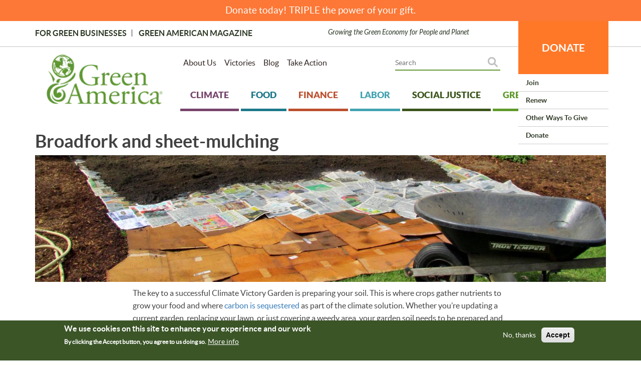

--- FILE ---
content_type: text/html; charset=UTF-8
request_url: https://greenamerica.org/broadfork-sheet-mulch
body_size: 16925
content:
<!DOCTYPE html>

<html  lang="en" dir="ltr" prefix="og: https://ogp.me/ns#">
  <head>
    <meta charset="utf-8" />
<meta name="description" content="Don&#039;t let anyone tell you that you have to buy expensive soils at the store. Here&#039;s a free way to support healthy soils." />
<meta name="robots" content="index, follow" />
<link rel="image_src" href="/sites/default/files/faq/2020-06/14645517685_1802511e39_k.jpg" />
<meta property="og:site_name" content="Green America" />
<meta property="og:type" content="page" />
<meta property="og:url" content="https://greenamerica.org/broadfork-sheet-mulch" />
<meta property="og:title" content="Broadfork and Sheet-Mulching in Your Climate Victory Garden" />
<meta property="og:description" content="Don&#039;t let anyone tell you that you have to buy expensive soils at the store. Here&#039;s a free way to support healthy soils." />
<meta property="og:image" content="https://greenamerica.org/sites/default/files/styles/large/public/2020-08/14645517685_1802511e39_k%20%281%29.jpg?itok=WT79rbAF" />
<meta property="fb:app_id" content="462623080741736" />
<meta name="twitter:card" content="summary_large_image" />
<meta name="twitter:site" content="@GreenAmerica" />
<meta name="twitter:title" content="Broadfork and Sheet-Mulching in Your Climate Victory Garden" />
<meta name="twitter:description" content="Don&#039;t let anyone tell you that you have to buy expensive soils at the store. Here&#039;s a free way to support healthy soils." />
<meta name="twitter:creator" content="@greenamerica" />
<meta name="twitter:image" content="https://greenamerica.org/sites/default/files/styles/large/public/faq/2020-06/14645517685_1802511e39_k.jpg?itok=kuyW98CO" />
<meta name="Generator" content="Drupal 10 (https://www.drupal.org)" />
<meta name="MobileOptimized" content="width" />
<meta name="HandheldFriendly" content="true" />
<meta name="viewport" content="width=device-width, initial-scale=1.0" />
<style>div#sliding-popup, div#sliding-popup .eu-cookie-withdraw-banner, .eu-cookie-withdraw-tab {background: #0779bf} div#sliding-popup.eu-cookie-withdraw-wrapper { background: transparent; } #sliding-popup h1, #sliding-popup h2, #sliding-popup h3, #sliding-popup p, #sliding-popup label, #sliding-popup div, .eu-cookie-compliance-more-button, .eu-cookie-compliance-secondary-button, .eu-cookie-withdraw-tab { color: #ffffff;} .eu-cookie-withdraw-tab { border-color: #ffffff;}</style>
<link rel="icon" href="/themes/greenamericatheme/favicon.ico" type="image/vnd.microsoft.icon" />
<link rel="canonical" href="https://greenamerica.org/broadfork-sheet-mulch" />
<link rel="shortlink" href="https://greenamerica.org/node/17253" />

              <title>Broadfork and Sheet-Mulching in Your Climate Victory Garden</title>
        <link rel="stylesheet" media="all" href="/sites/default/files/css/css_0JqkCMuUBk6_cMFAzYIr8ojKqICCN9ZQyLJWxnVbM_k.css?delta=0&amp;language=en&amp;theme=greenamericatheme&amp;include=[base64]" />
<link rel="stylesheet" media="all" href="//cdnjs.cloudflare.com/ajax/libs/font-awesome/6.6.0/css/all.min.css" />
<link rel="stylesheet" media="all" href="/sites/default/files/css/css_3U10N9H06bt-HIW9ZSSJYKQjyATs9nVEk_8FZlDfoNA.css?delta=2&amp;language=en&amp;theme=greenamericatheme&amp;include=[base64]" />
<link rel="stylesheet" media="all" href="/sites/default/files/css/css_VTU7TIJFpplXM_DcgMTyruhvP4HKa6HoLaiw4sXyxMQ.css?delta=3&amp;language=en&amp;theme=greenamericatheme&amp;include=[base64]" />
<link rel="stylesheet" media="all" href="/sites/default/files/css/css_aNLwa33VnXF9oTxus-y3FLCjO-gm2B7xu7wcZXtIqNo.css?delta=4&amp;language=en&amp;theme=greenamericatheme&amp;include=[base64]" />

    <script type="application/json" data-drupal-selector="drupal-settings-json">{"path":{"baseUrl":"\/","pathPrefix":"","currentPath":"node\/17253","currentPathIsAdmin":false,"isFront":false,"currentLanguage":"en"},"pluralDelimiter":"\u0003","suppressDeprecationErrors":true,"gtag":{"tagId":"","consentMode":false,"otherIds":[],"events":[],"additionalConfigInfo":[]},"ajaxPageState":{"libraries":"[base64]","theme":"greenamericatheme","theme_token":null},"ajaxTrustedUrl":[],"gtm":{"tagId":null,"settings":{"data_layer":"dataLayer","include_classes":false,"allowlist_classes":"google\nnonGooglePixels\nnonGoogleScripts\nnonGoogleIframes","blocklist_classes":"customScripts\ncustomPixels","include_environment":false,"environment_id":"","environment_token":""},"tagIds":["GTM-5SPRNNG"]},"simple_popup_blocks":{"settings":[]},"eu_cookie_compliance":{"cookie_policy_version":"1.0.0","popup_enabled":true,"popup_agreed_enabled":false,"popup_hide_agreed":false,"popup_clicking_confirmation":false,"popup_scrolling_confirmation":false,"popup_html_info":"\u003Cdiv aria-labelledby=\u0022popup-text\u0022  class=\u0022eu-cookie-compliance-banner eu-cookie-compliance-banner-info eu-cookie-compliance-banner--opt-out\u0022\u003E\n  \u003Cdiv class=\u0022popup-content info eu-cookie-compliance-content\u0022\u003E\n        \u003Cdiv id=\u0022popup-text\u0022 class=\u0022eu-cookie-compliance-message\u0022 role=\u0022document\u0022\u003E\n      \u003Ch2\u003EWe use cookies on this site to enhance your experience and our work\u003C\/h2\u003E\u003Cp\u003EBy clicking the Accept button, you agree to us doing so.\u003C\/p\u003E\n              \u003Cbutton type=\u0022button\u0022 class=\u0022find-more-button eu-cookie-compliance-more-button\u0022\u003EMore info\u003C\/button\u003E\n          \u003C\/div\u003E\n\n    \n    \u003Cdiv id=\u0022popup-buttons\u0022 class=\u0022eu-cookie-compliance-buttons\u0022\u003E\n            \u003Cbutton type=\u0022button\u0022 class=\u0022decline-button eu-cookie-compliance-secondary-button button button--small\u0022\u003ENo, thanks\u003C\/button\u003E\n              \u003Cbutton type=\u0022button\u0022 class=\u0022agree-button eu-cookie-compliance-default-button button button--small button--primary\u0022\u003EAccept\u003C\/button\u003E\n          \u003C\/div\u003E\n  \u003C\/div\u003E\n\u003C\/div\u003E","use_mobile_message":false,"mobile_popup_html_info":"\u003Cdiv aria-labelledby=\u0022popup-text\u0022  class=\u0022eu-cookie-compliance-banner eu-cookie-compliance-banner-info eu-cookie-compliance-banner--opt-out\u0022\u003E\n  \u003Cdiv class=\u0022popup-content info eu-cookie-compliance-content\u0022\u003E\n        \u003Cdiv id=\u0022popup-text\u0022 class=\u0022eu-cookie-compliance-message\u0022 role=\u0022document\u0022\u003E\n      \n              \u003Cbutton type=\u0022button\u0022 class=\u0022find-more-button eu-cookie-compliance-more-button\u0022\u003EMore info\u003C\/button\u003E\n          \u003C\/div\u003E\n\n    \n    \u003Cdiv id=\u0022popup-buttons\u0022 class=\u0022eu-cookie-compliance-buttons\u0022\u003E\n            \u003Cbutton type=\u0022button\u0022 class=\u0022decline-button eu-cookie-compliance-secondary-button button button--small\u0022\u003ENo, thanks\u003C\/button\u003E\n              \u003Cbutton type=\u0022button\u0022 class=\u0022agree-button eu-cookie-compliance-default-button button button--small button--primary\u0022\u003EAccept\u003C\/button\u003E\n          \u003C\/div\u003E\n  \u003C\/div\u003E\n\u003C\/div\u003E","mobile_breakpoint":768,"popup_html_agreed":false,"popup_use_bare_css":false,"popup_height":"auto","popup_width":"100%","popup_delay":1000,"popup_link":"\/privacy-and-policy","popup_link_new_window":true,"popup_position":false,"fixed_top_position":true,"popup_language":"en","store_consent":false,"better_support_for_screen_readers":false,"cookie_name":"","reload_page":false,"domain":"","domain_all_sites":false,"popup_eu_only":false,"popup_eu_only_js":false,"cookie_lifetime":100,"cookie_session":0,"set_cookie_session_zero_on_disagree":0,"disagree_do_not_show_popup":false,"method":"opt_out","automatic_cookies_removal":true,"allowed_cookies":"_sn_n","withdraw_markup":"\u003Cbutton type=\u0022button\u0022 class=\u0022eu-cookie-withdraw-tab\u0022\u003EPrivacy settings\u003C\/button\u003E\n\u003Cdiv aria-labelledby=\u0022popup-text\u0022 class=\u0022eu-cookie-withdraw-banner\u0022\u003E\n  \u003Cdiv class=\u0022popup-content info eu-cookie-compliance-content\u0022\u003E\n    \u003Cdiv id=\u0022popup-text\u0022 class=\u0022eu-cookie-compliance-message\u0022 role=\u0022document\u0022\u003E\n      \u003Ch2\u003EWe use cookies on this site to enhance your user experience\u003C\/h2\u003E\u003Cp\u003EYou have given your consent for us to set cookies.\u003C\/p\u003E\n    \u003C\/div\u003E\n    \u003Cdiv id=\u0022popup-buttons\u0022 class=\u0022eu-cookie-compliance-buttons\u0022\u003E\n      \u003Cbutton type=\u0022button\u0022 class=\u0022eu-cookie-withdraw-button  button button--small button--primary\u0022\u003EWithdraw consent\u003C\/button\u003E\n    \u003C\/div\u003E\n  \u003C\/div\u003E\n\u003C\/div\u003E","withdraw_enabled":false,"reload_options":0,"reload_routes_list":"","withdraw_button_on_info_popup":false,"cookie_categories":[],"cookie_categories_details":[],"enable_save_preferences_button":true,"cookie_value_disagreed":"0","cookie_value_agreed_show_thank_you":"1","cookie_value_agreed":"2","containing_element":"body","settings_tab_enabled":false,"olivero_primary_button_classes":" button button--small button--primary","olivero_secondary_button_classes":" button button--small","close_button_action":"close_banner","open_by_default":true,"modules_allow_popup":true,"hide_the_banner":false,"geoip_match":true,"unverified_scripts":[]},"bootstrap":{"forms_has_error_value_toggle":1,"modal_animation":1,"modal_backdrop":"true","modal_focus_input":1,"modal_keyboard":1,"modal_select_text":1,"modal_show":1,"modal_size":"","popover_enabled":1,"popover_animation":1,"popover_auto_close":1,"popover_container":"body","popover_content":"","popover_delay":"0","popover_html":1,"popover_placement":"auto","popover_selector":"","popover_title":"","popover_trigger":"click","tooltip_enabled":1,"tooltip_animation":1,"tooltip_container":"body","tooltip_delay":"0","tooltip_html":1,"tooltip_placement":"auto","tooltip_selector":"","tooltip_trigger":"hover"},"basePath":"modules\/composer\/vote_up_down","superfish":{"superfish-account":{"id":"superfish-account","sf":{"animation":{"opacity":"show","height":"show"},"speed":"fast","autoArrows":false,"dropShadows":false},"plugins":{"supposition":true,"supersubs":true}},"superfish-tertiary-footer-menu":{"id":"superfish-tertiary-footer-menu","sf":{"animation":{"opacity":"show","height":"show"},"speed":"fast","autoArrows":false,"dropShadows":false},"plugins":{"supposition":true,"supersubs":true}},"superfish-sister-sites":{"id":"superfish-sister-sites","sf":{"animation":{"opacity":"show","height":"show"},"speed":"fast","autoArrows":false,"dropShadows":false},"plugins":{"supposition":true,"supersubs":true}},"superfish-footer":{"id":"superfish-footer","sf":{"animation":{"opacity":"show","height":"show"},"speed":"fast","autoArrows":false,"dropShadows":false},"plugins":{"supposition":true,"supersubs":true}},"superfish-main":{"id":"superfish-main","sf":{"animation":{"opacity":"show","height":"show"},"speed":"fast","autoArrows":true,"dropShadows":true},"plugins":{"smallscreen":{"cloneParent":0,"mode":"window_width"},"supposition":true,"supersubs":true}},"superfish-donation-submenu":{"id":"superfish-donation-submenu","sf":{"animation":{"opacity":"show","height":"show"},"speed":"fast","autoArrows":true,"dropShadows":true},"plugins":{"supposition":true,"supersubs":true}},"superfish-topmost-secondary-menu":{"id":"superfish-topmost-secondary-menu","sf":{"animation":{"opacity":"show","height":"show"},"speed":"fast","autoArrows":true,"dropShadows":true},"plugins":{"smallscreen":{"cloneParent":0,"mode":"window_width","accordionButton":"0"},"supposition":true,"supersubs":true}}},"custom_module":{"CustomModule":{"isadmin":"1"},"base_url":"https:\/\/greenamerica.org"},"user":{"uid":0,"permissionsHash":"46c1435ee610d9855c37646bf5ca166d58c4b022694177816882db785ae103c8"}}</script>
<script src="/sites/default/files/js/js_-HZcmG0Wo_vDi0cys8t24EEodCC-N7nkA2ltTjUAUgo.js?scope=header&amp;delta=0&amp;language=en&amp;theme=greenamericatheme&amp;include=[base64]"></script>
<script src="/modules/composer/google_tag/js/gtag.js?t8kpnn"></script>
<script src="/modules/composer/google_tag/js/gtm.js?t8kpnn"></script>
<script src="/sites/default/files/js/js_n7CxNciPGGjofp1qUTjJipi2oihJxbVp14dZs-H-qyI.js?scope=header&amp;delta=3&amp;language=en&amp;theme=greenamericatheme&amp;include=[base64]"></script>


    <!-- Start of Sleeknote signup and lead generation tool - www.sleeknote.com -->
    <script id='sleeknoteScript' type='text/javascript'>
      (function () {
        var sleeknoteScriptTag = document.createElement('script');
        sleeknoteScriptTag.type = 'text/javascript';
        sleeknoteScriptTag.charset = 'utf-8';
        sleeknoteScriptTag.src = ('//sleeknotecustomerscripts.sleeknote.com/39602.js');
        var s = document.getElementById('sleeknoteScript');
        s.parentNode.insertBefore(sleeknoteScriptTag, s);
      })();
    </script>
    <!-- End of Sleeknote signup and lead generation tool - www.sleeknote.com -->
  </head>

  <body class="user-not-logged-in path-node page-node-type-frequently-asked-question has-glyphicons">
    <a href="#main-content" class="visually-hidden focusable skip-link">
      Skip to main content
    </a>
    <noscript><iframe src="https://www.googletagmanager.com/ns.html?id=GTM-5SPRNNG"
                  height="0" width="0" style="display:none;visibility:hidden"></iframe></noscript>

      <div class="dialog-off-canvas-main-canvas" data-off-canvas-main-canvas>
    
 
    <div class="region region-banner-message">
    <section class="views-element-container block block-views block-views-blockall-donation-links-block-2 clearfix" id="block-views-block-all-donation-links-block-2">
  
    

      <div class="form-group"><div class="view view-all-donation-links view-id-all_donation_links view-display-id-block_2 js-view-dom-id-e85520fd7166f2c71ea3683a765f5243d1abd8772482c8943a64af8166aeb079">
  
    
      
      <div class="view-content">
          <div class="views-row"><div class="views-field views-field-nothing"><span class="field-content">
<div align="center"><a href="https://support.greenamerica.org/Default.aspx?tsid=23600&amp;trackingcode2=Banner_1.06.26?tsid=&amp;trackingcode1=" target="_new">Donate today! TRIPLE the power of your gift.</a></div></span></div></div>

    </div>
  
          </div>
</div>

  </section>


  </div>


<div id="page-wrapper">
  <div id="page">
    <header id="header" class="header clearfix" role="banner" aria-label="Site header">
      <div class="header_bar clearfix">
        <div class="container">
          <div class="clearfix">
                        
                      </div>
          <div class="row">
            <div class="col-md-6 col-sm-6 col-xs-12 top-bar-left">
                              <div class="region region-header-left">
    <nav role="navigation" aria-labelledby="block-topmostmenu-2-menu" id="block-topmostmenu-2">
            
  <h2 class="visually-hidden" id="block-topmostmenu-2-menu">Topmost Menu</h2>
  

        
      <ul class="menu menu--topmost-menu nav">
                      <li class="first">
                                        <a href="https://www.greenbusinessnetwork.org/">For Green Businesses</a>
              </li>
                      <li class="last">
                                        <a href="/magazine" data-drupal-link-system-path="latest-issue">Green American Magazine</a>
              </li>
        </ul>
  

  </nav>

  </div>

                          </div>
            <div class="col-md-6 col-sm-6 col-xs-12 top-bar-right">
                            
                            Growing the Green Economy for People and Planet
            </div>
          </div>
        </div>
      </div>
      <div class="header_inner clearfix">
        <div class="container">
          <div  class="row margin-5">
                          <div class="col-lg-3 col-md-3 col-sm-12 col-xs-12 padding-5 header_logo">
                                  <div class="region region-header-logo">
          <a class="logo" href="/" title="Home" rel="home">
      <img src="/themes/greenamericatheme/Ga_logo_5_small.webp" alt="Home" />
    </a>
      
  </div>

                              </div>
                        <div class="col-lg-9 col-md-9 col-sm-12 col-xs-12 padding-5 header_right">
              <div class="row margin-5 margin-bottom-20">
                                <div class="col-lg-6 col-md-12 col-sm-12 col-xs-12 padding-5 header_menus">
                                      <div class="region region-header-menus">
    <section id="block-topmostsecondarymenu-3" class="block block-superfish block-superfishtopmost-secondary-menu clearfix">
  
    

      
<ul id="superfish-topmost-secondary-menu" class="menu sf-menu sf-topmost-secondary-menu sf-horizontal sf-style-none menu nav sf-hidden-swap" role="menu" aria-label="Menu">
  

  
  <li id="topmost-secondary-menu-menu-link-content3cb1b31e-f75b-44bc-8018-c952fd4aa1db" class="sf-depth-1 sf-no-children sf-first" role="none">
    
          <a href="/about-us" class="sf-depth-1" role="menuitem">About Us</a>
    
    
    
    
      </li>


  
  <li id="topmost-secondary-menu-menu-link-content340aa2a6-3328-4a9f-a9d4-047e0f6b7eaa" class="sf-depth-1 sf-no-children" role="none">
    
          <a href="/our-victories" class="sf-depth-1" role="menuitem">Victories</a>
    
    
    
    
      </li>


  
  <li id="topmost-secondary-menu-menu-link-contentb075b36a-8fdc-467c-9b5d-7545454bcc6b" class="sf-depth-1 sf-no-children" role="none">
    
          <a href="https://www.greenamerica.org/news-and-media" class="sf-depth-1 sf-external" role="menuitem">Blog</a>
    
    
    
    
      </li>


  
  <li id="topmost-secondary-menu-menu-link-content4c8e1f23-2a00-471c-b319-dbca8ec6cdcb" class="sf-depth-1 sf-no-children" role="none">
    
          <a href="/take-action-current-campaigns" class="sf-depth-1" role="menuitem">Take Action</a>
    
    
    
    
      </li>


</ul>

  </section>


  </div>

                                  </div>
                
                                <div class="col-lg-6 col-md-12 col-sm-12 col-xs-12 padding-5 header_search">
                                      <div class="region region-header-search">
    <section id="block-donatemobiletopblock" class="block block-block-content block-block-content0b35e4fe-b8d0-47dc-8543-3b79981912e5 clearfix">
  
    

      
            <div class="field field--name-body field--type-text-with-summary field--label-hidden field--item"><div class="donate-top-block-mobile"><a class="donate-top-block-mobile__anchor" href="https://support.greenamerica.org/Default.aspx?tsid=23600&amp;trackingcode2=BigOrange_Mobile_1.06.26">DONATE</a></div>
</div>
      
  </section>

<section id="block-donationsubmenu-2" class="block block-superfish block-superfishdonation-submenu clearfix">
  
    

      
<ul id="superfish-donation-submenu" class="menu sf-menu sf-donation-submenu sf-horizontal sf-style-none sf-hidden-swap" role="menu" aria-label="Menu">
  

            
  <li id="donation-submenu-menu-link-content859bcaa9-9f45-43a2-8999-54d06d6725af" class="sf-depth-1 menuparent sf-first sf-last" role="none">
    
          <a href="https://support.greenamerica.org/Default.aspx?tsid=23600&amp;trackingcode2=bigorange_01.06.26" class="sf-depth-1 sf-external menuparent" role="menuitem" aria-haspopup="true" aria-expanded="false">DONATE</a>
    
    
    
              <ul role="menu">
      
      

  
  <li id="donation-submenu-menu-link-content942b51fb-5739-44ea-8b7b-463249352c5c" class="sf-depth-2 sf-no-children sf-first" role="none">
    
          <a href="https://support.greenamerica.org/Default.aspx?tsid=17751&amp;trackingcode2=_ddjoin_yematch_11.06.25" class="sf-depth-2 sf-external" role="menuitem">Join</a>
    
    
    
    
      </li>


  
  <li id="donation-submenu-menu-link-content394c0c6f-751c-44cf-9071-7a97ae399042" class="sf-depth-2 sf-no-children" role="none">
    
          <a href="https://support.greenamerica.org/Default.aspx?tsid=8958&amp;trackingCode2=DD" class="sf-depth-2 sf-external" role="menuitem">Renew</a>
    
    
    
    
      </li>


  
  <li id="donation-submenu-menu-link-content3c6c3708-5ffd-4c9c-80bd-850b79b3bbbd" class="sf-depth-2 sf-no-children" role="none">
    
          <a href="https://www.greenamerica.org/other-ways-give" class="sf-depth-2 sf-external" role="menuitem">Other Ways to Give </a>
    
    
    
    
      </li>


  
  <li id="donation-submenu-menu-link-content37c40046-9a7a-4a87-8631-0b8284877b53" class="sf-depth-2 sf-no-children" role="none">
    
          <a href="https://support.greenamerica.org/Default.aspx?tsid=23600&amp;trackingCode2=dd_ye_1.06.26" class="sf-depth-2 sf-external" role="menuitem">Donate</a>
    
    
    
    
      </li>



              </ul>
      
    
    
      </li>


</ul>

  </section>

<section id="block-googlecsehomepage" class="search-block-form relative block block-block-content block-block-content297044f1-f452-4d3b-82cf-11654e64a086 clearfix">
  
    

      
            <div class="field field--name-body field--type-text-with-summary field--label-hidden field--item"><script async src="https://cse.google.com/cse.js?cx=bd285005eaae34c1d"></script>
<div class="gcse-searchbox-only"></div>
<!-- Google Tag Manager --><script>(function(w,d,s,l,i){w[l]=w[l]||[];w[l].push({'gtm.start':
new Date().getTime(),event:'gtm.js'});var f=d.getElementsByTagName(s)[0],
j=d.createElement(s),dl=l!='dataLayer'?'&l='+l:'';j.async=true;j.src=
'https://www.googletagmanager.com/gtm.js?id='+i+dl;f.parentNode.insertBefore(j,f);
})(window,document,'script','dataLayer','GTM-5SPRNNG');</script><!-- End Google Tag Manager --></div>
      
  </section>


  </div>

                                  </div>
                              </div>
              <div class="clearfix header_navigation">
                                  <div class="region region-navigation">
    <section id="block-mainnavigation-3" class="block block-superfish block-superfishmain clearfix">
  
    

      
<ul id="superfish-main" class="menu sf-menu sf-main sf-horizontal sf-style-white sf-hidden-swap" role="menu" aria-label="Menu">
  

  
  <li id="main-menu-link-content36964d1a-7c48-42fd-84a5-89ff099128e2" class="sf-depth-1 sf-no-children sf-first" role="none">
    
          <a href="/climate" class="sf-depth-1" role="menuitem">Climate</a>
    
    
    
    
      </li>


  
  <li id="main-menu-link-content383f1944-df63-4364-8d6a-cd92d083a170" class="sf-depth-1 sf-no-children" role="none">
    
          <a href="/food" class="sf-depth-1" role="menuitem">Food</a>
    
    
    
    
      </li>


  
  <li id="main-menu-link-content3d5d0247-d9b1-4067-8621-e1ee7be7fcfa" class="sf-depth-1 sf-no-children" role="none">
    
          <a href="/finance-archived" class="sf-depth-1" role="menuitem">Finance</a>
    
    
    
    
      </li>


  
  <li id="main-menu-link-contenta7516cba-b3a1-4e1a-8777-bf874acdbf97" class="sf-depth-1 sf-no-children" role="none">
    
          <a href="/labor" class="sf-depth-1" role="menuitem">Labor</a>
    
    
    
    
      </li>


  
  <li id="main-menu-link-contentc8173f8f-71e1-4ba8-9cc8-2916850a75df" class="sf-depth-1 sf-no-children" role="none">
    
          <a href="/social-justice" class="sf-depth-1" role="menuitem">Social Justice</a>
    
    
    
    
      </li>


  
  <li id="main-menu-link-content36699886-fe15-41bc-ab63-3662b0ee14c8" class="sf-depth-1 sf-no-children" role="none">
    
          <a href="/green-living" class="sf-depth-1" role="menuitem">Green Living</a>
    
    
    
    
      </li>


  
  <li id="main-menu-link-content71d6a0bb-ffd9-4511-9270-3dee4950a6d4" class="sf-depth-1 sf-no-children" role="none">
    
          <a href="http://www.greenbusinessnetwork.org/" class="sf-depth-1 sf-external" role="menuitem">For Green Businesses </a>
    
    
    
    
      </li>


  
  <li id="main-menu-link-contentb075af3e-2dcd-44ce-84ac-37e073ef4ab7" class="sf-depth-1 sf-no-children" role="none">
    
          <a href="https://www.greenamerica.org/magazine" class="sf-depth-1 sf-external" role="menuitem">Green American Magazine</a>
    
    
    
    
      </li>


</ul>

  </section>


  </div>

                              </div>
              
                                        </div>
          </div>
        </div>
      </div>
    </header>

    
            <div role="main" class="main-container">
      <div class="container">
        <div class="row">
                    
                              <section  class="col-sm-12">

                        
                        
                                                      
                          
                                      <a id="main-content"></a>
                <div class="region region-content">
    <div data-drupal-messages-fallback class="hidden"></div>    <h1 class="page-header">
<span>Broadfork and sheet-mulching</span>
</h1>

  <article data-history-node-id="17253" class="frequently-asked-question full clearfix">

  
    

  
  <div class="content">
    
            <div class="field field--name-field-display-image field--type-image field--label-hidden field--item">  <img loading="lazy" src="/sites/default/files/styles/imageinteriorminihero_1375x305/public/faq/2020-06/14645517685_1802511e39_k.jpg?h=73098d23&amp;itok=RyFV2v_O" width="1375" height="305" alt="lawn being transformed into a climate victory garden with layers of cardboard and newspaper" class="img-responsive" />


</div>
      
            <div class="field field--name-body field--type-text-with-summary field--label-hidden field--item"><p>The key to a successful Climate Victory Garden is preparing your soil. This is where crops gather nutrients to grow your food and where <a href="/climate-victory-gardening-how-does-it-work">carbon is sequestered</a> as part of the climate solution. Whether you’re updating a current garden, replacing your lawn, or just covering a weedy area, your garden soil needs to be prepared and enhanced for planting.</p>

<p>Don’t let anyone tell you that you need to buy expensive bags of soil from the store. The easiest and most inexpensive methods for preparing the ground are to broadfork and sheet-mulch your garden area.</p>

<p>Note: these processes are best done in the fall, but it can take an entire season to gather supplies, so do your research and plan ahead!</p>

<p>&nbsp;</p>

<h3>Using&nbsp;a broadfork</h3>

<p>The broadfork, also called a U-fork or grelinette, is a tool for manually breaking up densely-packed garden soil like hardpan to improve aeration and drainage. An important part of <a href="/climatevictorygarden">Climate Victory Gardening</a> is protecting soils and limiting the amount you disturb them. This allows the microorganisms in the garden soil to better hold onto carbon. But, some soils need to be loosened up to create space for roots and more abundant life that make for a healthy garden. A broadfork helps you do this with the least possible disturbance.</p>
<figure role="group" class="align-center">
<img alt="broadfork in soil, preparing soil, climate victory garden" data-entity-type="file" data-entity-uuid="55c5852b-bc86-4043-a85c-b15cfd3e02f2" height="215" src="/sites/default/files/inline-images/fork.png" width="287" loading="lazy">
<figcaption>(Photo: <a href="https://commons.wikimedia.org/wiki/File:Fourche_1.jpg">Girardin / CC BY-SA</a>)</figcaption>
</figure>

<p>&nbsp;</p>

<p>Before using the&nbsp;broadfork, consider&nbsp;<a href="/soil-testing-beginners">testing your&nbsp;soil</a> to see what it may be lacking, and add nutrients as recommended while loosening the soil.</p>

<p>To use a broadfork, plunge the tines into the earth, jump on the horizontal bar, and rock back and forth to loosen the soil. Then move forward a couple feet to repeat the process until all the garden soil is aerated. This is preferable to tilling and completely turning the earth over because it’s less disruptive to life in the soil.</p>

<p>That said, this is a substantial tool and one you likely won’t need often. Your best bet is to find one at a <a href="https://learn.eartheasy.com/articles/how-to-start-a-neighborhood-tool-share/">local tool share program</a> or contact local garden groups to see if you can borrow one.</p>

<p>Once you’ve aerated the entire area, you're ready to plant. Or, build up your soil health even more with&nbsp;sheet-mulching or lasagna gardening methods.</p>

<p>&nbsp;</p>

<h3>Sheet-mulching and lasagna gardening</h3>

<p>Lasagna gardening, also known as sheet-mulching, is best for when your garden soil isn’t terribly hard or compacted (if it is, consider using a broadfork first). It’s a free way to build rich, healthy soils and is a good option if you&nbsp;have an abundance of weeds&nbsp;or are unable to physically turn your soil with a broadfork.</p>

<p>This method gets its name from the delicious layers or sheets of organic matter that you’re creating to feed the organisms in your garden soil. As these layers decompose, they feed soil life and make nutrients more accessible for the plant you grow.</p>

<p>These layers can be applied directly on top of grass or weeds (except particularly resistant and invasive weeds like crabgrass, which need to be removed by hand). Cover the area with cardboard and/or 3 to 5 layers of newspaper and wet it down to keep it from blowing away. The next layer can be any organic material that you would use in a <a href="/faq/composting">compost pile</a>. Alternate layers of green materials, like grass clippings and raw vegetable peels, with brown materials like dried leaves, straw, or shredded newspaper. Think of green layers as more wet ingredients and browns as drier. Continue to alternate the green and brown layers until your garden bed is 18 to 24 inches high. Finish with a layer of mulch and thoroughly water the area.</p>

<p>&nbsp;</p>

<h3>Timing and gathering materials</h3>

<p>If you want to plant immediately after layering your lasagna garden, consider using more soil-like ingredients in your layers than paper and cardboard. Otherwise, it’s best to plant when the layers have started to decompose or to cut out areas to plant. Because of that, these garden soil preparations might be best done at the end of a growing season. Preparing your land in the fall gives these materials a chance to age and decay into garden soil over the winter.</p>

<p>That said, it could take an entire season to collect enough materials for lasagna gardening, so start gathering today! You can save newspapers and cardboard, but avoid glossy paper, tape, and staples. If you don’t have these materials at home, recycling bins&nbsp;can be good sources. Toss food and yard wastes in your compost pile (or keep in the freezer), noting that you can use these materials to layer even if they’re not fully decomposed. In the fall, collect dry leaves.</p>

<p>Pro tip: No time to collect this diverse list of materials? Use the late summer and fall to build a circular 16-gauge wire fence enclosure and alternate 6-10 inches of shredded leaves with a thin layer of soil or spent coffee grounds to promote decomposition. Water each layer and repeat until full. This makes for a great source of material for future plantings.</p>

<p>Both using a broadfork&nbsp;and sheet-mulching techniques&nbsp;helps soil&nbsp;retain carbon by adding organic material, making these methods&nbsp;powerful tools in the climate solution. If you’re using the <a href="/climate-victory-gardening-practices">Climate Victory Gardening practices</a> that support soil health, you shouldn’t have to disturb your garden soil or repeat this process again. At the end of future growing seasons, remove dead or dying garden plants, spread compost or wood chips, and consider adding cover crops to increase fertility.</p>

<p>&nbsp;</p>

<p><em>Written by Tom Van Dyke, a Master Gardener in the eastern panhandle of West Virginia, whose mission is to grow food sustainably. He has advanced degrees in food systems management and taught about food issues at the university level before retiring in 2013. (Top Photo Credit: <a href="https://www.flickr.com/photos/mmwm/14645517685/in/album-72157650936139971/">mwms1916</a>)</em></p>

<p>&nbsp;</p>

<div class="faq-footer-cvg">
<p>Back to&nbsp;<a href="/seasoned-gardeners" rel="noreferrer noopener">seasoned gardener resources</a>.&nbsp;</p>

<p><a href="/registergarden" rel="noreferrer noopener">Register</a>&nbsp;your Climate Victory Garden.&nbsp;</p>
</div>

<p>&nbsp;</p>
</div>
      
  </div>

</article>


  </div>

                      </section>

                            </div>
      </div>
    </div>
    
      
      

    
    <div class="news_media clearfix">
      <div class="container">
        <div class="row">
                    
                  </div>
      </div>
    </div>

    
    <div class="actions_left_right clearfix">
      <div class="container">
        <div class="row">
          
                  </div>
      </div>
    </div>

    
    <div class="featured_kitchen clearfix">
      
          </div>

    
    
    <div class="hiring clearfix">
      <div class="container">
        <div class="row">
          
                  </div>
      </div>
    </div>

    
    <div class="get_in_touch clearfix">
      <div class="container">
        <div class="row">
          
                  </div>
      </div>
    </div>

    
    <div class="green_living clearfix">
      <div class="container">
        <div class="row">
          
                  </div>
      </div>
    </div>

    
          <div class="donation clearfix">
        <div class="container">
                      <div class="donation_inner clearfix">
                <div class="region region-donation">
    <section id="block-donate" class="block block-block-content block-block-content7f1e2495-2ee8-43a0-94a4-9adf507c526d clearfix">
  
    

      
            <div class="field field--name-body field--type-text-with-summary field--label-hidden field--item"><!-- START: Regular Footer --><!--
<div style="margin-top:110px">
<div class="col-md-4 col-sm-4 col-xs-12 donation-right">
<div class="clearfix donation-form">&nbsp;</div>
</div>

<div class="col-md-4 col-sm-4 col-xs-12 donation-right">
<div class="clearfix donation-form">
<div class="clearfix margin-bottom-15">

<!-- EN Source Code 
<form action="https://action.greenamerica.org/page/57305/subscribe/2" method="post">
<div class="en__field en__field--text en__field--722415 en__field--emailAddress en__mandatory">
<div class="en__field__element en__field__element--text"><input class="en__field__input en__field__input--text" id="en__field_supporter_emailAddress" name="supporter.emailAddress" placeholder="Email" style="width: 300px !important; height: 50px !important;" type="text" />
<div data-lastpass-icon-root="" style="position: relative !important; height: 0px !important; width: 0px !important; float: left !important;">&nbsp;</div>
</div>
</div>
&nbsp;

<div class="en__field en__field--text en__field--728451 en__field--postcode en__mandatory">
<div class="en__field__element en__field__element--text"><input class="en__field__input en__field__input--text" id="en__field_supporter_postcode" name="supporter.postcode" placeholder="Zip Code" style="width: 300px !important; height: 50px !important;" type="text" /></div>
</div>

<div class="en__field en__field--checkbox en__field--question en__field--708050 en__field--subscribed-">
<div class="en__field__element en__field__element--checkbox">
<div class="en__field__item" style="display:none"><input checked="checked" class="en__field__input en__field__input--checkbox" id="en__field_supporter_questions_708050" name="supporter.questions.708050" type="checkbox" value="Y" /></div>
</div>
</div>
<br />
<input class="submit" type="Submit" />&nbsp;</form>
<style type="text/css">input.submit {font-size: 22px;
    color: #ffffff;
    background: #5d9732;
    padding: 20px 60px 20px 60px;
    margin: 0px 0px 10px 0px;
    border: 0px solid rgba(0, 0, 0, 0);
width: 300px}
</style>
<!-- End EN Sourche Code
<div class="col-md-4 col-sm-4 col-xs-12 donation-right" style="border-left: solid white;
    padding-left: 30px;">
<div class="clearfix donation-form">&nbsp;</div>

<div style="color: rgb(255, 247, 0);
    font-size: 26px;
    font-family: 'latobold';
    margin: 0 0 10px 0;">Let us inspire you!</div>

<div style="color: #FFF;
    font-size: 20px;
    font-family: 'latobold';
    margin: 0 0 10px 0;">Take action against corporate greed, learn new ways to reduce your impact on the planet, and discover green products you never knew existed.</div>
</div>
--><!-- END: Regular Footer -->
<div class="clearfix donation-content">
<div class="row">
<div class="col-md-3 col-sm-3 col-xs-12">&nbsp;</div>
<!-- START: Year-End Footer --><!-- START: Year-End Footer -->
<style type="text/css">@media (max-width: 768px) {
  .donation-submit {
    margin-left: 0; /* Adjust the margin for smaller screens */
    text-align: center; /* Center the button */
  }
}
</style>
<div class="clearfix donation-content" style="margin-top:-70px;padding-left: 40px;">
<div class="row">
<div class="col-md-3 col-sm-3 col-xs-12">&nbsp;</div>

<div class="col-md-9 col-sm-9 col-xs-12" style="border-right: none;">
<div class="clearfix margin-bottom-15" style="margin-left: 30px; margin-right: 15px">
<h2>Economic Activism is what makes our work powerful. You make our work possible!</h2>

<h1 class="margin-0">Donate to our Matching Gift Challenge!</h1>
</div>

<div class="clearfix margin-bottom-30 donation-button" style="margin-left: 30px;">
<div class="btn-group" data-uw-rm-sr role="group"><a class="green-btn transparent-green-btn" data-uw-rm-sr href="https://support.greenamerica.org/Default.aspx?tsid=23601&amp;trackingcode2=Footer_11.07.23&amp;donationAmount=50" target="_blank" title="50">$50</a> <a class="green-btn transparent-green-btn" data-uw-rm-sr href="https://support.greenamerica.org/Default.aspx?tsid=23601&amp;trackingcode2=Footer_11.07.23&amp;donationAmount=125" target="_blank" title="125">$125</a> <a class="green-btn transparent-green-btn" data-uw-rm-sr href="https://support.greenamerica.org/Default.aspx?tsid=23601&amp;trackingcode2=Footer_11.07.23&amp;donationAmount=250" target="_blank" title="250">$250</a> <a class="green-btn transparent-green-btn" data-uw-rm-sr href="https://support.greenamerica.org/Default.aspx?tsid=23601&amp;trackingcode2=Footer_11.07.23&amp;donationAmount=500" target="_blank" title="500">$500</a> <a class="green-btn transparent-green-btn" href="https://support.greenamerica.org/Default.aspx?tsid=23601&amp;trackingcode2=Footer_11.07.23" target="_blank" title="OTHER">OTHER</a></div>
</div>
</div>

<div class="clearfix donation-submit" style="margin-left: 340px;"><a class="orange-donate-btn transparent-orange-donate-btn" href="https://support.greenamerica.org/Default.aspx?tsid=23601&amp;trackingcode2=Footer_11.07.23" target="_blank" title="DONATE">GIVE</a></div>
</div>
</div>
<!-- END: Year-End Footer --></div>
</div>
</div>
      
  </section>


  </div>

            </div>
                  </div>
      </div>
    
    <div class="footer">
      <div class="footer_inner clearfix">
        <div class="container">
          <div class="row margin-5">
                        <div class="col-md-2 col-sm-2 col-xs-12 padding-5 footer_left">
                                <div class="region region-footer-left">
    <section id="block-footerleft" class="hidden-xs block block-block-content block-block-content74946b29-962d-41d2-966f-9b22af81de9b clearfix">
  
    

      
            <div class="field field--name-body field--type-text-with-summary field--label-hidden field--item"><div><a href="/"><img alt="GA logo" data-entity-type="file" data-entity-uuid="0dc171ad-800f-4007-b6a0-5cff7876e351" height="73" src="/sites/default/files/inline-images/Ga_logo_5_small.png" width="182" loading="lazy"></a></div>

<p>©2024 Green America</p>

<p><a href="https://www.charitynavigator.org/index.cfm?bay=search.summary&amp;orgid=6632" target="newwindow"><img alt="Charity Navigator 4 stars" src="/sites/default/files/2023-10/4StarSquareCN.png" width="100"></a></p>

<p><a href="https://www.guidestar.org/profile/shared/c1756689-5faa-4534-9a90-19f643111e3e" target="_blank"><img src="https://widgets.guidestar.org/TransparencySeal/7786058"></a></p>
</div>
      
  </section>


  </div>

                          </div>
            
                        <div class="col-md-8 col-sm-7 col-xs-12 padding-5 footer_center">
                                <div class="region region-footer-center">
    <section id="block-footer-2" class="block block-superfish block-superfishfooter clearfix">
  
    

      
<ul id="superfish-footer" class="menu sf-menu sf-footer sf-horizontal sf-style-none sf-hidden-swap" role="menu" aria-label="Menu">
  

  
  <li id="footer-menu-link-content01e90af5-1318-4656-90ea-aac1d782525e" class="sf-depth-1 sf-no-children sf-first" role="none">
    
          <a href="/take-action-current-campaigns" class="sf-depth-1" role="menuitem">Take Action</a>
    
    
    
    
      </li>


  
  <li id="footer-menu-link-content76250d16-b0a6-4128-896e-682e97f8e4dd" class="sf-depth-1 sf-no-children" role="none">
    
          <a href="https://www.greenamerica.org/all-victories" class="sf-depth-1 sf-external" role="menuitem">Victories</a>
    
    
    
    
      </li>


  
  <li id="footer-menu-link-content9632591e-5437-439a-be7f-535d12034fef" class="sf-depth-1 sf-no-children" role="none">
    
          <a href="https://www.greenamerica.org/news-and-media" class="sf-depth-1 sf-external" role="menuitem">News &amp; Media</a>
    
    
    
    
      </li>


  
  <li id="footer-menu-link-content2c4cc500-baa9-4799-b00c-d8aad41e3fab" class="sf-depth-1 sf-no-children" role="none">
    
          <a href="/blog" class="sf-depth-1" role="menuitem">Blog</a>
    
    
    
    
      </li>


  
  <li id="footer-menu-link-content4de67571-9b98-4be3-a6e5-5e7cbb783505" class="sf-depth-1 sf-no-children" role="none">
    
          <a href="https://greenamerica.org/webinars" class="sf-depth-1 sf-external" role="menuitem">Webinars</a>
    
    
    
    
      </li>


  
  <li id="footer-menu-link-contentcde9ab5c-5fa9-4ceb-8b7b-7b7626d64888" class="sf-depth-1 sf-no-children" role="none">
    
          <a href="https://action.greenamerica.org/page/55976/subscribe/1?ea_tracking_id=website" class="sf-depth-1 sf-external" role="menuitem">Get Updates</a>
    
    
    
    
      </li>


  
  <li id="footer-menu-link-contentb2c09564-3eff-465e-af3c-c1665d26826c" class="sf-depth-1 sf-no-children" role="none">
    
          <a href="https://cms.charityengine.net/GreenAmericaStore" class="sf-depth-1 sf-external" role="menuitem">Order our Magazine</a>
    
    
    
    
      </li>


  
  <li id="footer-menu-link-content997ad80e-63c6-4754-93b0-356db326f02d" class="sf-depth-1 sf-no-children" role="none">
    
          <a href="https://www.greenamerica.org/hiring" class="sf-depth-1 sf-external" role="menuitem">Jobs &amp; Internships</a>
    
    
    
    
      </li>


  
  <li id="footer-menu-link-contentdee148aa-87c3-4a91-ad0a-ed8e4dcc7d7a" class="sf-depth-1 sf-no-children" role="none">
    
          <a href="https://www.greenamerica.org/membership-faq" class="sf-depth-1 sf-external" role="menuitem">Membership FAQs</a>
    
    
    
    
      </li>


  
  <li id="footer-menu-link-contente77526f3-fa14-4071-b860-64bc1784651f" class="sf-depth-1 sf-no-children" role="none">
    
          <a href="https://www.greenamerica.org/about-green-america" class="sf-depth-1 sf-external" role="menuitem">About Us</a>
    
    
    
    
      </li>


  
  <li id="footer-menu-link-content7242c5b4-2e8c-4628-a434-ec996612f534" class="sf-depth-1 sf-no-children" role="none">
    
          <a href="/other-ways-give" class="sf-depth-1" role="menuitem">Support Us</a>
    
    
    
    
      </li>


  
  <li id="footer-menu-link-content3000e5ca-818f-4aa3-a272-153c2a45ada7" class="sf-depth-1 sf-no-children" role="none">
    
          <a href="/privacy-and-policy" class="sf-depth-1" role="menuitem">Privacy Policy</a>
    
    
    
    
      </li>


  
  <li id="footer-menu-link-content9ddeca1d-bc65-4b5b-9293-c6fd6d79d613" class="sf-depth-1 sf-no-children" role="none">
    
          <a href="/green-america-text-messaging-terms-use" class="sf-depth-1" role="menuitem">SMS Terms of Use</a>
    
    
    
    
      </li>


  
  <li id="footer-menu-link-content6b524fb2-9da0-4454-b2cb-e247e82b59eb" class="sf-depth-1 sf-no-children" role="none">
    
          <a href="/webform/general-contact-form" class="sf-depth-1" role="menuitem">Contact Us</a>
    
    
    
    
      </li>


  
  <li id="footer-menu-link-content8e815236-bfd7-4015-8987-3d2334081e17" class="sf-depth-1 sf-no-children" role="none">
    
          <a href="https://www.greenamerica.org/other-ways-give" class="sf-depth-1 sf-external" role="menuitem">Other Ways to Give</a>
    
    
    
    
      </li>


</ul>

  </section>

<section id="block-sistersites-2" class="block block-superfish block-superfishsister-sites clearfix">
  
    

      
<ul id="superfish-sister-sites" class="menu sf-menu sf-sister-sites sf-horizontal sf-style-none sf-hidden-swap" role="menu" aria-label="Menu">
  

  
  <li id="sister-sites-menu-link-content6a0b5d92-bdf7-4e4b-b8cb-9ec5ae8bcd40" class="sf-depth-1 sf-no-children sf-first" role="none">
    
          <a href="http://www.centerforsustainabilitysolutions.org/" class="sf-depth-1 sf-external" role="menuitem">Center for Sustainability Solutions</a>
    
    
    
    
      </li>


  
  <li id="sister-sites-menu-link-content4e397857-3367-4533-a37f-91c613fd7bba" class="sf-depth-1 sf-no-children" role="none">
    
          <a href="http://www.greenbusinessnetwork.org" class="sf-depth-1 sf-external" role="menuitem">Green Business Network</a>
    
    
    
    
      </li>


  
  <li id="sister-sites-menu-link-content221b1e72-c156-4429-90fd-b8c87c40996b" class="sf-depth-1 sf-no-children" role="none">
    
          <a href="https://www.greenbusinessnetwork.org/directory" class="sf-depth-1 sf-external" role="menuitem">Green Pages</a>
    
    
    
    
      </li>


</ul>

  </section>

<section id="block-footerleft-2" class="margin-bottom-25 hidden-md hidden-sm hidden-lg block block-block-content block-block-content74946b29-962d-41d2-966f-9b22af81de9b clearfix">
  
    

      
            <div class="field field--name-body field--type-text-with-summary field--label-hidden field--item"><div><a href="/"><img alt="GA logo" data-entity-type="file" data-entity-uuid="0dc171ad-800f-4007-b6a0-5cff7876e351" height="73" src="/sites/default/files/inline-images/Ga_logo_5_small.png" width="182" loading="lazy"></a></div>

<p>©2024 Green America</p>

<p><a href="https://www.charitynavigator.org/index.cfm?bay=search.summary&amp;orgid=6632" target="newwindow"><img alt="Charity Navigator 4 stars" src="/sites/default/files/2023-10/4StarSquareCN.png" width="100"></a></p>

<p><a href="https://www.guidestar.org/profile/shared/c1756689-5faa-4534-9a90-19f643111e3e" target="_blank"><img src="https://widgets.guidestar.org/TransparencySeal/7786058"></a></p>
</div>
      
  </section>

<section id="block-footercenter" class="block block-block-content block-block-contentc5a0ce9b-d55f-4d25-a1dc-f519cd61631b clearfix">
  
    

      
            <div class="field field--name-body field--type-text-with-summary field--label-hidden field--item"><p>1612 K Street NW, Suite 1000, Washington DC 20006</p>

<p>Phone: (800) 584-7336 &nbsp; &nbsp;Tax ID/EIN: 52-1660746</p>
</div>
      
  </section>

<section id="block-thankstomaanaki" class="block block-block-content block-block-contentd4f988e7-dd1b-4d0c-a0c0-6a0f6c1d9645 clearfix">
  
    

      
            <div class="field field--name-body field--type-text-with-summary field--label-hidden field--item"><p>Green America's website is&nbsp;sponsored by&nbsp;Green America members and&nbsp;<img alt="manaaki logo" data-entity-type="file" data-entity-uuid="df8aaae0-8829-47e8-a3e7-79a1c3058769" src="/sites/default/files/inline-images/manlogosmall.png" width="200" height="51" loading="lazy"></p>

<div class="ckeditor-dialog-loading">&nbsp;</div>
</div>
      
  </section>

<section id="block-tertiaryfootermenu" class="block block-superfish block-superfishtertiary-footer-menu clearfix">
  
    

      
<ul id="superfish-tertiary-footer-menu" class="menu sf-menu sf-tertiary-footer-menu sf-horizontal sf-style-none sf-hidden-swap" role="menu" aria-label="Menu">
  

  
  <li id="tertiary-footer-menu-menu-link-contentb364d6c1-a6de-42ce-b623-81ede948948c" class="sf-depth-1 sf-no-children sf-first" role="none">
    
          <a href="/terms-and-conditions" class="sf-depth-1" role="menuitem">Terms and Conditions</a>
    
    
    
    
      </li>


  
  <li id="tertiary-footer-menu-menu-link-contentba5a9d45-eb8a-43e3-a3ce-e6a4b857ce50" class="sf-depth-1 sf-no-children sf-last" role="none">
    
          <a href="/site-redesign-credits" class="sf-depth-1" role="menuitem">Site Credits</a>
    
    
    
    
      </li>


</ul>

  </section>


  </div>

                          </div>
            
                        <div class="col-md-2 col-sm-3 col-xs-12 padding-5 footer_right">
                                <div class="region region-footer-right">
    <section id="block-socialmedialinks" class="block-social-media-links block block-social-media-links-block clearfix">
  
      <h2 class="block-title">Connect With Us</h2>
    

      

<ul class="social-media-links--platforms platforms inline horizontal">
      <li>
      <a class="social-media-link-icon--facebook" href="https://www.facebook.com/greenamerica"  >
        <span class='fab fa-facebook fa-in'></span>
      </a>

          </li>
      <li>
      <a class="social-media-link-icon--linkedin" href="https://www.linkedin.com/company/green-america/"  >
        <span class='fab fa-linkedin fa-in'></span>
      </a>

          </li>
      <li>
      <a class="social-media-link-icon--instagram" href="https://www.instagram.com/greenamerica_"  >
        <span class='fab fa-instagram fa-in'></span>
      </a>

          </li>
      <li>
      <a class="social-media-link-icon--tiktok" href="https://www.tiktok.com/@greenamerica_"  >
        <span class='fab fa-tiktok fa-in'></span>
      </a>

          </li>
  </ul>

  </section>

<section id="block-useraccountmenu" class="block block-superfish block-superfishaccount clearfix">
  
    

      
<ul id="superfish-account" class="menu sf-menu sf-account sf-vertical sf-style-none sf-hidden-swap" role="menu" aria-label="Menu">
  

</ul>

  </section>


  </div>

                          </div>
                      </div>
        </div>
      </div>
    </div>

    <div class="page_bottom clearfix">
      
      
    </div>
  </div>
</div>


  </div>

    
    <script src="/sites/default/files/js/js_pKVVc4dR84dniW6Qho06IPI1b-WUBPaTEQLlRGtFRro.js?scope=footer&amp;delta=0&amp;language=en&amp;theme=greenamericatheme&amp;include=[base64]"></script>
<script src="https://js.stripe.com/v3/"></script>
<script src="/sites/default/files/js/js_qQBfZDf_XqTccw3qPgUk7pZIZl8vpxB6UQbS7Rm0cNs.js?scope=footer&amp;delta=2&amp;language=en&amp;theme=greenamericatheme&amp;include=[base64]"></script>

  </body>
</html>


--- FILE ---
content_type: text/javascript; charset=utf-8
request_url: https://sleeknotecustomerscripts.sleeknote.com/39602.js
body_size: 1780
content:
(function(n,t,i,r){function f(t){clearTimeout(s);n[i].CustomerId=39602;n[i].DripAccountId=0;n[i].SleeknotePiwikSiteId=0;n[i].HideSleeknoteBadge=!1;n[i].SleeknoteGoals=[{goalId:"1",urls:[{url:"www.greenamerica.org/email-signup-thank-you"}]}];n[i].DomainLimits={};n[i].CustomInitSettings={};n[i].SleekNotes=[{CampaignId:"638b0f0e-88d8-4a4e-af80-d132e4bc8284",SplitTestId:"",campaignName:"General - 2026 - (USE)",campaignType:"multistep",integrationName:"custom",Version:4,placement:[0,0],BoxAndBarAlignment:[13,10],SleeknoteType:"newsletter",SleeknoteId:"638b0f0e-88d8-4a4e-af80-d132e4bc8284",CustomerId:"39602",steps:[{"Form--1":{name:"Form--1",type:"form",alternativeTypes:"form,email,pure",attach:"left",distanceFromEdge:10,teaser:"Teaser--1",success:"Success--1",teasers:"teaser",successes:"success",redirect:"https://support.greenamerica.org/Default.aspx?tsid=31384&SNSubscribed=true"}},{"Form--1":{name:"Form--1",type:"form",alternativeTypes:"form,email,pure",attach:"left",relativeWidth:100,teaser:"Teaser--1",success:"Success--1",teasers:"teaser",successes:"success",redirect:"https://support.greenamerica.org/Default.aspx?tsid=31384&SNSubscribed=true"}}],rules:{display:[1,2],showCount:4,visited:{triggers:!0,targeting:!0,options:!0},triggers:[{type:1,value:5}],groups:[{groupAnd:!0,conditionAnd:!0,conditions:[{type:2,matchType:"exclude",value:'{"value":true,"extraParam":"SNSubscribed=true"}',id:"42757584"},{type:3,matchType:"include",value:!0,id:"00240421"},{type:7,matchType:"exclude",value:'{"utm_medium":[{"matchType":"exactMatch","value":"email"}]}',id:"16026525"},{type:8,matchType:"exclude",value:2,id:"32991199"}]},{groupAnd:!0,conditionAnd:!1,conditions:[{type:10,matchType:"none",value:'{"include":[],"exclude":[{"value":"gbn","caption":"gbn"},{"value":"/story","caption":"/story"},{"value":"green-business-network-standard","caption":"green-business-network-standard"},{"value":"email","caption":"email"},{"value":"?SNSubscribed=true","caption":"?SNSubscribed=true"}]}',id:"50523257"}]}]},hasGeo:!1,Hostname:"greenamerica.org",summaryId:"8c4e4e48-d761-499a-a1d8-aaef22471c12",advOptions:[{id:"note-priority",values:[{id:1,value:2}]}],locale:"en",timeZone:"America/Los_Angeles",targeting:{root:{children:{},relationOperator:"AND",visibility:"include",id:"Root"},targetAll:!0,doNotUse:!0},formElements:{"supporter.emailAddress":{step:"Form--1"},"supporter.questions.708050":{attrs:{type:"hidden"},value:"Y"}},images:{"https://sleeknotestaticcontent.sleeknote.com/campaignassets/39602/637619771037308051.jpg":["jpg","webp","avif"],"https://sleeknotestaticcontent.sleeknote.com/campaignassets/39602/123456_close_button.png":["png"]},sub:[],SleekNoteDesktopURL:"//sleeknotestaticcontent.sleeknote.com/editorv2/desktoptoggler/638b0f0e-88d8-4a4e-af80-d132e4bc8284.html",SleekNoteDesktopTeaserURL:"//sleeknotestaticcontent.sleeknote.com/editorv2/desktopteaser/638b0f0e-88d8-4a4e-af80-d132e4bc8284.html",SleekNoteMobileURL:"//sleeknotestaticcontent.sleeknote.com/editorv2/mobiletoggler/638b0f0e-88d8-4a4e-af80-d132e4bc8284.html",SleekNoteMobileTeaserURL:"//sleeknotestaticcontent.sleeknote.com/editorv2/mobileteaser/638b0f0e-88d8-4a4e-af80-d132e4bc8284.html"},{CampaignId:"ba7642cb-2dfe-4592-aa6e-27a25566631b",SplitTestId:"",campaignName:"Donation - Subscribed Visitors - 2026 - (USE)",campaignType:"multistep",integrationName:"nointegration",Version:4,placement:[0,0],BoxAndBarAlignment:[13,10],SleeknoteType:"guide",SleeknoteId:"ba7642cb-2dfe-4592-aa6e-27a25566631b",CustomerId:"39602",steps:[{"Step--1":{name:"Step--1",type:"form",alternativeTypes:"form,pure",attach:"left",distanceFromEdge:10,teaser:"Teaser--1",success:"Success--1"}},{"Step--1":{name:"Step--1",type:"form",alternativeTypes:"form,pure",attach:"left",distanceFromEdge:"10, 10",relativeWidth:100,teaser:"Teaser--1",success:"Success--1"}}],rules:{display:[1,2],showCount:4,visited:{triggers:!0,targeting:!0,options:!0},triggers:[{type:1,value:5}],groups:[{groupAnd:!0,conditionAnd:!0,conditions:[{type:2,matchType:"include",value:'{"value":true,"extraParam":"SNSubscribed=true"}',id:"11490045"},{type:5,matchType:"none",value:'{"include":[{"value":[{"key":"SNSubscribed","value":"true"}],"caption":[{"key":"SNSubscribed","value":"true"}]}],"exclude":[]}',id:"08763316"},{type:7,matchType:"include",value:'{"utm_medium":[{"matchType":"exactMatch","value":"email"}]}',id:"64246620"},{type:14,matchType:"include",value:'{"value":1,"option":"current session"}',id:"16154133"}]},{groupAnd:!0,conditionAnd:!1,conditions:[{type:10,matchType:"none",value:'{"include":[],"exclude":[{"value":"gbn","caption":"gbn"},{"value":"/green-business-network-standard","caption":"/green-business-network-standard"},{"value":"/story/","caption":"/story/"}]}',id:"11783181"}]}]},hasGeo:!1,Hostname:"www.greenamerica.org",summaryId:"5d2f1629-e782-442b-9b17-5c3510385235",advOptions:[],locale:"en",timeZone:"America/Los_Angeles",targeting:{root:{children:{},relationOperator:"AND",visibility:"include",id:"Root"},targetAll:!0,doNotUse:!0},formElements:{},images:{"https://sleeknotestaticcontent.sleeknote.com/campaignassets/39602/123456_close_button.png":["png","webp","avif"],"https://sleeknotestaticcontent.sleeknote.com/campaignassets/39602/637800273054579757.png":["png","webp","avif"],"https://sleeknotestaticcontent.sleeknote.com/campaignassets/39602/637800270281339763.png":["png","webp","avif"]},SleekNoteDesktopURL:"//sleeknotestaticcontent.sleeknote.com/editorv2/desktoptoggler/ba7642cb-2dfe-4592-aa6e-27a25566631b.html",SleekNoteDesktopTeaserURL:"//sleeknotestaticcontent.sleeknote.com/editorv2/desktopteaser/ba7642cb-2dfe-4592-aa6e-27a25566631b.html",SleekNoteMobileURL:"//sleeknotestaticcontent.sleeknote.com/editorv2/mobiletoggler/ba7642cb-2dfe-4592-aa6e-27a25566631b.html",SleekNoteMobileTeaserURL:"//sleeknotestaticcontent.sleeknote.com/editorv2/mobileteaser/ba7642cb-2dfe-4592-aa6e-27a25566631b.html"}];t&&u.head.appendChild(o)}var u=n.document,o=u.createElement("script"),h=u.readyState!="loading",e=String(Object(u.currentScript).src).split("#")[1]||"a",s;n[i]||(n[i]={});o.src="//sleeknotestaticcontent.sleeknote.com/core.js#"+i;e!="c"&&(s=setTimeout(f,1e4,3),h?f(1):n[t](e=="b"?"DOMContentLoaded":"load",()=>{f(2)}));n[i].API=new Promise(u=>n[t](r,t=>{t.data.type=="load"&&(e=="c"&&(f(0),t.data.command("add",n[i].SleekNotes)),u(t.data.command))}));n[i].triggerOnClick=n[i].triggerOnclick=(...t)=>n[i].API.then(n=>n.call(n,"launch",...t))})(window,"addEventListener","SleekNote","sleekNote")

--- FILE ---
content_type: image/svg+xml
request_url: https://greenamerica.org/themes/greenamericatheme/images/search.svg
body_size: 253
content:
<?xml version="1.0" encoding="utf-8"?>
<!-- Generator: Adobe Illustrator 21.0.2, SVG Export Plug-In . SVG Version: 6.00 Build 0)  -->
<!DOCTYPE svg PUBLIC "-//W3C//DTD SVG 1.1//EN" "http://www.w3.org/Graphics/SVG/1.1/DTD/svg11.dtd">
<svg version="1.1" id="Layer_1" xmlns="http://www.w3.org/2000/svg" xmlns:xlink="http://www.w3.org/1999/xlink" x="0px" y="0px"
	 viewBox="0 0 24 24" style="enable-background:new 0 0 24 24;" xml:space="preserve">
<style type="text/css">
	.st0{clip-path:url(#SVGID_2_);fill:#C0C0C0;}
</style>
<g>
	<defs>
		<path id="SVGID_1_" d="M9.6,16c-3.5,0-6.4-2.9-6.4-6.4s2.9-6.4,6.4-6.4c3.5,0,6.4,2.9,6.4,6.4S13.1,16,9.6,16z M17.4,15.2
			c1.1-1.6,1.8-3.5,1.8-5.6c0-5.3-4.3-9.6-9.6-9.6S0,4.3,0,9.6s4.3,9.6,9.6,9.6c2.1,0,4-0.7,5.6-1.8l6.1,6.1
			c0.3,0.3,0.7,0.5,1.1,0.5c0.4,0,0.8-0.2,1.1-0.5c0.6-0.6,0.6-1.6,0-2.3L17.4,15.2z"/>
	</defs>
	<use xlink:href="#SVGID_1_"  style="overflow:visible;fill-rule:evenodd;clip-rule:evenodd;fill:#C0C0C0;"/>
	<clipPath id="SVGID_2_">
		<use xlink:href="#SVGID_1_"  style="overflow:visible;"/>
	</clipPath>
	<rect x="-5" y="-5" class="st0" width="34" height="34"/>
</g>
</svg>
